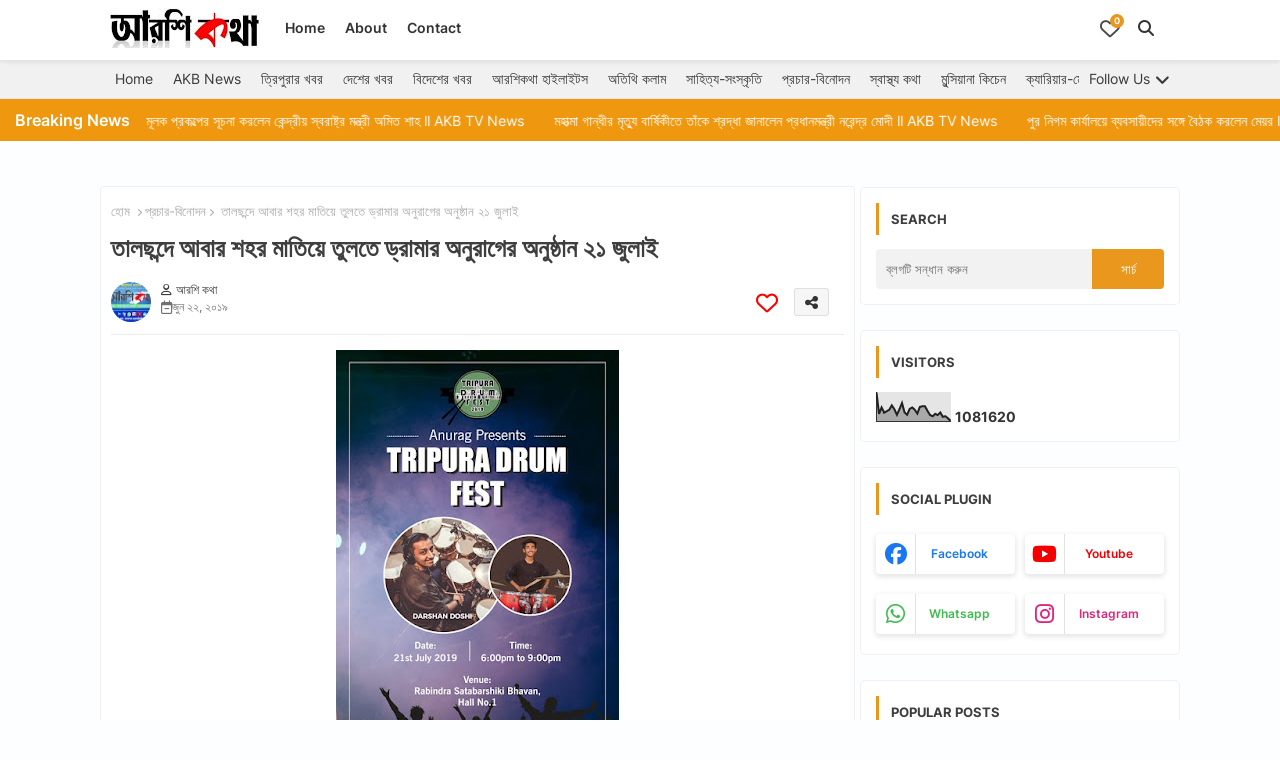

--- FILE ---
content_type: text/html; charset=UTF-8
request_url: https://www.aarshikatha.co.in/b/stats?style=BLACK_TRANSPARENT&timeRange=ALL_TIME&token=APq4FmCkSHBk_aU_W2ih9ewxz-2xXXjyS8eGKFEerCMywQj6d-X9ycod0_x37FGvxEN7Ec-b2kUx8KDFMHf9_KbiYn-80forCQ
body_size: 41
content:
{"total":1081620,"sparklineOptions":{"backgroundColor":{"fillOpacity":0.1,"fill":"#000000"},"series":[{"areaOpacity":0.3,"color":"#202020"}]},"sparklineData":[[0,99],[1,26],[2,48],[3,30],[4,35],[5,40],[6,55],[7,42],[8,23],[9,42],[10,63],[11,31],[12,23],[13,43],[14,48],[15,40],[16,27],[17,50],[18,52],[19,52],[20,36],[21,22],[22,18],[23,26],[24,22],[25,31],[26,16],[27,18],[28,11],[29,2]],"nextTickMs":600000}

--- FILE ---
content_type: text/html; charset=utf-8
request_url: https://www.google.com/recaptcha/api2/aframe
body_size: 268
content:
<!DOCTYPE HTML><html><head><meta http-equiv="content-type" content="text/html; charset=UTF-8"></head><body><script nonce="9DxA6fS-aokVZWQxT7pNiA">/** Anti-fraud and anti-abuse applications only. See google.com/recaptcha */ try{var clients={'sodar':'https://pagead2.googlesyndication.com/pagead/sodar?'};window.addEventListener("message",function(a){try{if(a.source===window.parent){var b=JSON.parse(a.data);var c=clients[b['id']];if(c){var d=document.createElement('img');d.src=c+b['params']+'&rc='+(localStorage.getItem("rc::a")?sessionStorage.getItem("rc::b"):"");window.document.body.appendChild(d);sessionStorage.setItem("rc::e",parseInt(sessionStorage.getItem("rc::e")||0)+1);localStorage.setItem("rc::h",'1769835996291');}}}catch(b){}});window.parent.postMessage("_grecaptcha_ready", "*");}catch(b){}</script></body></html>